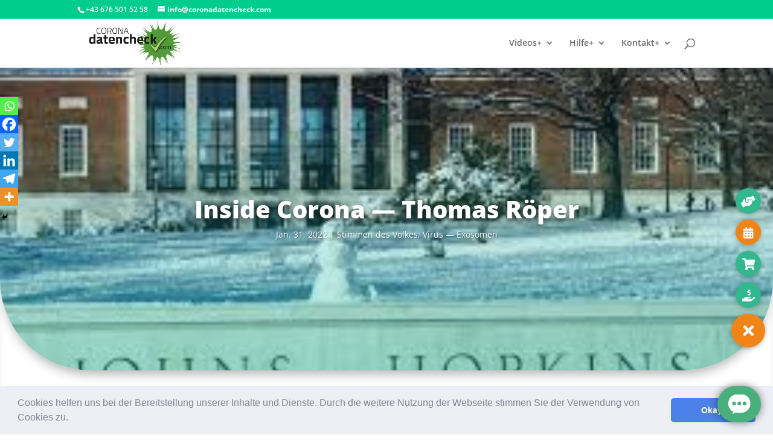

--- FILE ---
content_type: text/html
request_url: https://chats.landbot.io/v2/H-711042-9PU7O94ZXCUG7SYE/index.html
body_size: 2180
content:

<!DOCTYPE html>
<html>
    <head>
        <meta charset="utf-8"/>
        <meta name="viewport" content="width=device-width, height=device-height, initial-scale=1.0, maximum-scale=1.0, user-scalable=no"/>
        <meta http-equiv='cache-control' content='no-store'/>
        <meta http-equiv='expires' content='1'/>
        <meta http-equiv='pragma' content='no-cache'/>
        <link rel="canonical" href="https://landbot.io/" />
        <meta name="google" content="notranslate" value="notranslate"/>
        
            <title> Landbot | Convert a Landing Page into a Chatbot</title>
            <meta property="og:title" content="Landbot | Convert a Landing Page into a Chatbot"/>
            <meta name="twitter:title" content="Landbot | Convert a Landing Page into a Chatbot"/>
        
        
            <meta name="description" content="Landbot.io is a tool to create conversational interfaces in substitution of forms. No coding required!"/>
            <meta property="og:description" content="Landbot.io is a tool to create conversational interfaces in substitution of forms. No coding required!"/>
            <meta name="twitter:description" content="Landbot.io is a tool to create conversational interfaces in substitution of forms. No coding required!"/>
        
        <meta property="og:type" content="website"/>
        <meta name="twitter:card" content="summary"/>
        <meta property="og:url" content="https://chats.landbot.io/v2/H-711042-9PU7O94ZXCUG7SYE/index.html"/>
        <meta name="twitter:url" content="https://chats.landbot.io/v2/H-711042-9PU7O94ZXCUG7SYE/index.html"/>
        
            <meta name="twitter:image" content="https://cdn.landbot.io/daisho/img/landbot-meta-image.png"/>
            <meta property="og:image" content="https://cdn.landbot.io/daisho/img/landbot-meta-image.png"/>
        
        
            <link rel="icon" href="https://storage.googleapis.com/media.helloumi.com/brands/helloumi.png" type="image/png"/>
        
        <meta name="msapplication-TileColor" content="#ffffff"/>
        <meta name="theme-color" content="#ffffff"/>
        
        
        <link rel="stylesheet" href="https://cdn.landbot.io/landbot/css/landbot-2.2.0.css?t=1768352165.3741944"/>
        
        <script>
          window.UmiCoreConfig = JSON.parse('{\u0022font\u0022: \u0022Raleway\u0022, \u0022text\u0022: {\u0022inline_input_placeholder\u0022: \u0022Type your @field here...\u0022, \u0022text_input_placeholder\u0022: \u0022Type here...\u0022, \u0022fields\u0022: [\u0022name\u0022, \u0022phone\u0022, \u0022email\u0022, \u0022postal code\u0022, \u0022address\u0022, \u0022country\u0022, \u0022birthdate\u0022], \u0022autocomplete_input_placeholder\u0022: \u0022Type to search options...\u0022, \u0022input_menu_help\u0022: \u0022Choose an option\u0022, \u0022input_multi_help\u0022: \u0022Choose at least one\u0022, \u0022input_instant_search_help\u0022: \u0022Filter the options\u0022, \u0022input_text_help\u0022: \u0022Press enter to send\u0022, \u0022input_autocomplete_help\u0022: \u0022Press enter to select\u0022, \u0022input_rating_help\u0022: \u0022Click on the icons\u0022, \u0022input_file_help\u0022: \u0022Drop a file here\u0022, \u0022input_number_help_min\u0022: \u0022Minimum value is @field\u0022, \u0022input_number_help_max\u0022: \u0022Maximum value is @field\u0022, \u0022send\u0022: \u0022Send\u0022, \u0022back\u0022: \u0022Back\u0022, \u0022search\u0022: \u0022Search\u0022, \u0022select_file\u0022: \u0022Select a file\u0022, \u0022error\u0022: \u0022\u005Cu26a0\u005Cufe0f  It seems there is a technical problem. Please reload this page\u0022, \u0022customValidationErrorEnable\u0022: true}, \u0022dark\u0022: \u0022#34495E\u0022, \u0022welcome\u0022: [{\u0022message\u0022: \u0022Hi and welcome to this *landbot!* \u005Cud83d\u005Cudc4b\u0022, \u0022rich_text\u0022: \u0022\u003Cp\u003EHi and welcome to this \u003Cstrong\u003Elandbot!\u003C/strong\u003E \u005Cud83d\u005Cudc4b\u003C/p\u003E\u0022, \u0022samurai\u0022: \u002D1, \u0022type\u0022: \u0022text\u0022, \u0022extra\u0022: {\u0022hide_textbox\u0022: true}}, {\u0022message\u0022: \u0022Unfortunately, I\u0027m not available right now.\u0022, \u0022rich_text\u0022: \u0022\u003Cp\u003EUnfortunately, I\u0027m not available right now.\u003C/p\u003E\u0022, \u0022samurai\u0022: \u002D1, \u0022type\u0022: \u0022text\u0022, \u0022extra\u0022: {\u0022hide_textbox\u0022: true}}, {\u0022message\u0022: \u0022Please, *come back soon!* \u005Cud83d\u005Cude80\u0022, \u0022rich_text\u0022: \u0022\u003Cp\u003EPlease, \u003Cstrong\u003Ecome back soon!\u003C/strong\u003E \u005Cud83d\u005Cude80\u003C/p\u003E\u0022, \u0022samurai\u0022: \u002D1, \u0022type\u0022: \u0022text\u0022, \u0022extra\u0022: {\u0022hide_textbox\u0022: true}}], \u0022light\u0022: \u0022#ffffff\u0022, \u0022colors\u0022: {\u0022button_background\u0022: \u0022#49b07d\u0022, \u0022bot_message_text\u0022: \u0022#dcdcdc\u0022, \u0022textarea_background\u0022: \u0022#474c52\u0022, \u0022user_message_background\u0022: \u0022#49b07d\u0022, \u0022button_text\u0022: \u0022#ffffff\u0022, \u0022textarea_border\u0022: \u0022#49b07d\u0022, \u0022bot_message_background\u0022: \u0022#3d4147\u0022, \u0022header_text\u0022: \u0022#417505\u0022, \u0022textarea_text\u0022: \u0022#c8c8c8\u0022, \u0022user_message_text\u0022: \u0022#ffffff\u0022, \u0022inline_input_border\u0022: \u0022#49b07d\u0022, \u0022inline_input_background\u0022: \u0022#474c52\u0022, \u0022inline_input_placeholder\u0022: \u0022#c8c8c8\u0022, \u0022inline_input_focus_border\u0022: \u0022#49b07d\u0022, \u0022inline_input_focus_background\u0022: \u0022#474c52\u0022, \u0022inline_input_focus_placeholder\u0022: \u0022#c8c8c8\u0022, \u0022inline_input_hover_border\u0022: \u0022#49b07d\u0022, \u0022input_fullwidth_bg\u0022: \u0022#ffffff\u0022}, \u0022accent\u0022: \u0022#49b07d\u0022, \u0022design\u0022: {\u0022back_button_visible\u0022: false}, \u0022version\u0022: \u00222.2.0\u0022, \u0022revisit\u0022: [{\u0022type\u0022: \u0022dialog\u0022, \u0022title\u0022: \u0022Hey! This is not the first time you are here. What would you like to do?\u0022, \u0022buttons\u0022: [\u0022START AGAIN\u0022, \u0022CONTINUE\u0022], \u0022payloads\u0022: [\u0022#init\u0022, \u0022#_continue\u0022], \u0022samurai\u0022: \u0022\u002D1\u0022}], \u0022logo\u0022: \u0022\u0022, \u0022contrast\u0022: \u0022#FFFFFF\u0022, \u0022storage_off\u0022: true, \u0022font_size\u0022: 15, \u0022tagline\u0022: \u0022\u0022, \u0022avatar_url\u0022: \u0022https://media1.giphy.com/media/gkXSfmA8ynT59X9rr4/giphy.gif\u0022, \u0022branding\u0022: true, \u0022revisit_off\u0022: true, \u0022gradient_to\u0022: \u0022#f11952\u0022, \u0022staticUrl\u0022: \u0022https://cdn.landbot.io/\u0022, \u0022brandID\u0022: 140594, \u0022channelToken\u0022: \u0022H\u002D711042\u002D9PU7O94ZXCUG7SYE\u0022, \u0022serverUrl\u0022: \u0022https://messages.landbot.io/\u0022, \u0022filter_color\u0022: \u0022#000000\u0022, \u0022avatar_scale\u0022: 1.1, \u0022videoname\u0022: \u0022video_1\u0022, \u0022hidden_fields\u0022: {}, \u0022gradient_from\u0022: \u0022#ff575b\u0022, \u0022typing_options\u0022: {\u0022state\u0022: true}, \u0022persistent_menu\u0022: [], \u0022background_color\u0022: \u0022#2f3136\u0022, \u0022header_background\u0022: \u0022#ffffff\u0022, \u0022brand_name\u0022: \u0022\u0022, \u0022widget_hide_header\u0022: true, \u0022filter_gradient_to\u0022: \u0022#ffe199\u0022, \u0022avatar_shape\u0022: \u0022circle\u0022, \u0022filter_gradient_from\u0022: \u0022#ffad59\u0022, \u0022background_image_url\u0022: \u0022https://storage.googleapis.com/media.yexir.com/channels_back/31.png\u0022, \u0022widget_hide_background\u0022: false, \u0022conditional_proactives\u0022: {\u0022enabled\u0022: false, \u0022timeout\u0022: 0}, \u0022filter_type\u0022: \u0022none\u0022, \u0022style\u0022: null, \u0022foot\u0022: null, \u0022background_type\u0022: \u0022color\u0022, \u0022background_image_mobile_url\u0022: \u0022\u0022, \u0022firestore\u0022: {\u0022app_id\u0022: \u00221:918494355153:web:d67e2dcbb1f0779f276ff0\u0022, \u0022api_key\u0022: \u0022AIzaSyAMzOSqjrX0oWPoiGUrUDM0mOmxTqeYS8o\u0022, \u0022project_id\u0022: \u0022firestore\u002Dhelloumi\u0022}, \u0022is_legal_consent_enabled\u0022: false, \u0022privacy_policy_link\u0022: null, \u0022privacy_policy_link_text\u0022: null, \u0022privacy_policy_text\u0022: null, \u0022keywords\u0022: {\u0022#back\u0022: \u0022back\u0022, \u0022#init\u0022: \u0022init\u0022}}');
        </script>
        
    </head>
    <body>
        <div id="app-landbot"></div>
        <script charset="UTF-8" src="https://cdn.landbot.io/landbot/js/landbot-2.2.0.js?t=1768352165.3741944"></script>
        
    <script>(function(){function c(){var b=a.contentDocument||a.contentWindow.document;if(b){var d=b.createElement('script');d.innerHTML="window.__CF$cv$params={r:'9c28b607cb9826b9',t:'MTc2OTE4NjE5Nw=='};var a=document.createElement('script');a.src='/cdn-cgi/challenge-platform/scripts/jsd/main.js';document.getElementsByTagName('head')[0].appendChild(a);";b.getElementsByTagName('head')[0].appendChild(d)}}if(document.body){var a=document.createElement('iframe');a.height=1;a.width=1;a.style.position='absolute';a.style.top=0;a.style.left=0;a.style.border='none';a.style.visibility='hidden';document.body.appendChild(a);if('loading'!==document.readyState)c();else if(window.addEventListener)document.addEventListener('DOMContentLoaded',c);else{var e=document.onreadystatechange||function(){};document.onreadystatechange=function(b){e(b);'loading'!==document.readyState&&(document.onreadystatechange=e,c())}}}})();</script></body>
</html>


--- FILE ---
content_type: text/css; charset=utf-8
request_url: https://coronadatencheck.com/wp-content/et-cache/13698/et-core-unified-tb-13546-deferred-13698.min.css?ver=1768645933
body_size: 356
content:
.et_pb_section_0_tb_footer.et_pb_section{padding-top:4px;padding-bottom:6px;margin-top:-20px;background-color:#FFFFFF!important}.et_pb_row_0_tb_footer{min-height:737.6px}.et_pb_row_0_tb_footer.et_pb_row{padding-top:2px!important;padding-bottom:13px!important;padding-top:2px;padding-bottom:13px}.et_pb_row_0_tb_footer,body #page-container .et-db #et-boc .et-l .et_pb_row_0_tb_footer.et_pb_row,body.et_pb_pagebuilder_layout.single #page-container #et-boc .et-l .et_pb_row_0_tb_footer.et_pb_row,body.et_pb_pagebuilder_layout.single.et_full_width_page #page-container #et-boc .et-l .et_pb_row_0_tb_footer.et_pb_row{width:100%;max-width:620px}.et_pb_text_0_tb_footer.et_pb_text{color:#363636!important}.et_pb_text_0_tb_footer{line-height:1.5em;font-family:'PT Serif',Georgia,"Times New Roman",serif;font-size:20px;line-height:1.5em;padding-right:4px!important;padding-bottom:0px!important;margin-top:5px!important;margin-bottom:0px!important;max-width:620px}